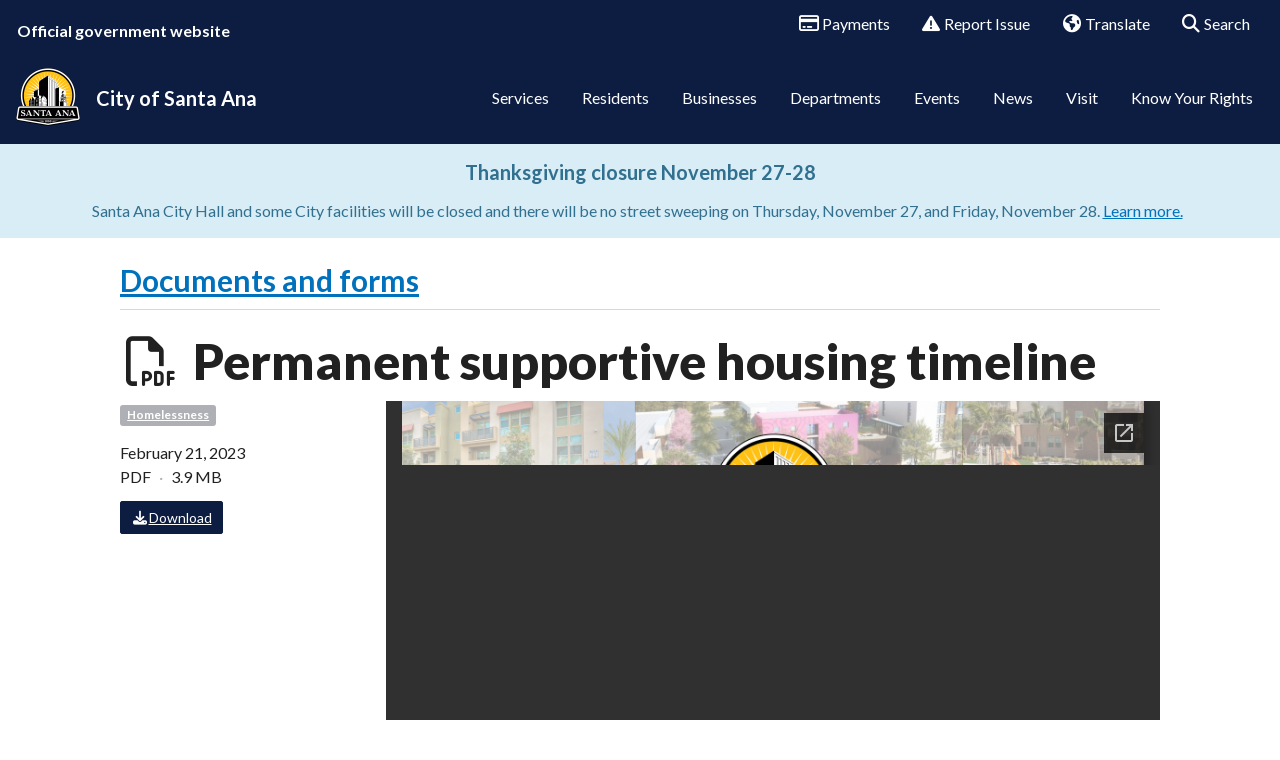

--- FILE ---
content_type: text/html; charset=utf-8
request_url: https://docs.google.com/gview?url=https://storage.googleapis.com/proudcity/santaanaca/uploads/2023/02/Permanent-Supportive-Housing-Infographic-As-of-7-18-2023.pdf&embedded=true
body_size: 2493
content:
<!DOCTYPE html><html lang="en" dir="ltr"><head><title>Permanent-Supportive-Housing-Infographic-As-of-7-18-2023.pdf</title><link rel="stylesheet" type="text/css" href="//www.gstatic.com/_/apps-viewer/_/ss/k=apps-viewer.standalone.1CWHZeGNgYA.L.W.O/am=KAAD/d=0/rs=AC2dHMKIGc0IbkUibxICbvZGN0FJmkBUgA" nonce="dPNOq7OYwQlc1UuYPLFVNQ"/></head><body><div class="ndfHFb-c4YZDc ndfHFb-c4YZDc-AHmuwe-Hr88gd-OWB6Me dif24c vhoiae LgGVmb bvmRsc ndfHFb-c4YZDc-TSZdd ndfHFb-c4YZDc-TJEFFc ndfHFb-c4YZDc-vyDMJf-aZ2wEe ndfHFb-c4YZDc-i5oIFb ndfHFb-c4YZDc-uoC0bf ndfHFb-c4YZDc-e1YmVc" aria-label="Showing viewer."><div class="ndfHFb-c4YZDc-zTETae"></div><div class="ndfHFb-c4YZDc-JNEHMb"></div><div class="ndfHFb-c4YZDc-K9a4Re"><div class="ndfHFb-c4YZDc-E7ORLb-LgbsSe ndfHFb-c4YZDc-LgbsSe-OWB6Me" aria-label="Previous"><div class="ndfHFb-c4YZDc-DH6Rkf-AHe6Kc"><div class="ndfHFb-c4YZDc-Bz112c ndfHFb-c4YZDc-DH6Rkf-Bz112c"></div></div></div><div class="ndfHFb-c4YZDc-tJiF1e-LgbsSe ndfHFb-c4YZDc-LgbsSe-OWB6Me" aria-label="Next"><div class="ndfHFb-c4YZDc-DH6Rkf-AHe6Kc"><div class="ndfHFb-c4YZDc-Bz112c ndfHFb-c4YZDc-DH6Rkf-Bz112c"></div></div></div><div class="ndfHFb-c4YZDc-q77wGc"></div><div class="ndfHFb-c4YZDc-K9a4Re-nKQ6qf ndfHFb-c4YZDc-TvD9Pc-qnnXGd" role="main"><div class="ndfHFb-c4YZDc-EglORb-ge6pde ndfHFb-c4YZDc-K9a4Re-ge6pde-Ne3sFf" role="status" tabindex="-1" aria-label="Loading"><div class="ndfHFb-c4YZDc-EglORb-ge6pde-RJLb9c ndfHFb-c4YZDc-AHmuwe-wcotoc-zTETae"><div class="ndfHFb-aZ2wEe" dir="ltr"><div class="ndfHFb-vyDMJf-aZ2wEe auswjd"><div class="aZ2wEe-pbTTYe aZ2wEe-v3pZbf"><div class="aZ2wEe-LkdAo-e9ayKc aZ2wEe-LK5yu"><div class="aZ2wEe-LkdAo aZ2wEe-hj4D6d"></div></div><div class="aZ2wEe-pehrl-TpMipd"><div class="aZ2wEe-LkdAo aZ2wEe-hj4D6d"></div></div><div class="aZ2wEe-LkdAo-e9ayKc aZ2wEe-qwU8Me"><div class="aZ2wEe-LkdAo aZ2wEe-hj4D6d"></div></div></div><div class="aZ2wEe-pbTTYe aZ2wEe-oq6NAc"><div class="aZ2wEe-LkdAo-e9ayKc aZ2wEe-LK5yu"><div class="aZ2wEe-LkdAo aZ2wEe-hj4D6d"></div></div><div class="aZ2wEe-pehrl-TpMipd"><div class="aZ2wEe-LkdAo aZ2wEe-hj4D6d"></div></div><div class="aZ2wEe-LkdAo-e9ayKc aZ2wEe-qwU8Me"><div class="aZ2wEe-LkdAo aZ2wEe-hj4D6d"></div></div></div><div class="aZ2wEe-pbTTYe aZ2wEe-gS7Ybc"><div class="aZ2wEe-LkdAo-e9ayKc aZ2wEe-LK5yu"><div class="aZ2wEe-LkdAo aZ2wEe-hj4D6d"></div></div><div class="aZ2wEe-pehrl-TpMipd"><div class="aZ2wEe-LkdAo aZ2wEe-hj4D6d"></div></div><div class="aZ2wEe-LkdAo-e9ayKc aZ2wEe-qwU8Me"><div class="aZ2wEe-LkdAo aZ2wEe-hj4D6d"></div></div></div><div class="aZ2wEe-pbTTYe aZ2wEe-nllRtd"><div class="aZ2wEe-LkdAo-e9ayKc aZ2wEe-LK5yu"><div class="aZ2wEe-LkdAo aZ2wEe-hj4D6d"></div></div><div class="aZ2wEe-pehrl-TpMipd"><div class="aZ2wEe-LkdAo aZ2wEe-hj4D6d"></div></div><div class="aZ2wEe-LkdAo-e9ayKc aZ2wEe-qwU8Me"><div class="aZ2wEe-LkdAo aZ2wEe-hj4D6d"></div></div></div></div></div></div><span class="ndfHFb-c4YZDc-EglORb-ge6pde-fmcmS ndfHFb-c4YZDc-AHmuwe-wcotoc-zTETae" aria-hidden="true">Loading&hellip;</span></div><div class="ndfHFb-c4YZDc-ujibv-nUpftc"><img class="ndfHFb-c4YZDc-ujibv-JUCs7e" src="/viewerng/thumb?ds=[base64]&amp;ck=lantern&amp;dsmi=unknown&amp;authuser&amp;w=800&amp;webp=true&amp;p=proj"/></div></div></div></div><script nonce="4oGiR2BoSTWKXBHiZrqNEg">/*

 Copyright The Closure Library Authors.
 SPDX-License-Identifier: Apache-2.0
*/
function c(a,e,f){a._preloadFailed||a.complete&&a.naturalWidth===void 0?f():a.complete&&a.naturalWidth?e():(a.addEventListener("load",function(){e()},!1),a.addEventListener("error",function(){f()},!1))}
for(var d=function(a,e,f,k){function l(){b.style.display="none"}var g=document.body.getElementsByClassName(a)[0];if(k)var b=document.getElementById(k);else{if(!g)return;b=g.getElementsByClassName(f)[0];if(!b)return}b._preloadStartTime=Date.now();b.onerror=function(){this._preloadFailed=!0};c(b,function(){b.naturalWidth<800?l():(b._preloadEndTime||(b._preloadEndTime=Date.now()),e&&(g.getElementsByClassName(e)[0].style.display="none"))},l)},h=["_initStaticViewer"],m=this||self,n;h.length&&(n=h.shift());)h.length||
d===void 0?m=m[n]&&m[n]!==Object.prototype[n]?m[n]:m[n]={}:m[n]=d;
</script><script nonce="4oGiR2BoSTWKXBHiZrqNEg">_initStaticViewer('ndfHFb-c4YZDc-K9a4Re-nKQ6qf','ndfHFb-c4YZDc-EglORb-ge6pde','ndfHFb-c4YZDc-ujibv-JUCs7e')</script><script type="text/javascript" charset="UTF-8" src="//www.gstatic.com/_/apps-viewer/_/js/k=apps-viewer.standalone.en_US.FTanuzab11k.O/am=KAAD/d=1/rs=AC2dHMKUcUZnXj5oO3rqsKTrzThgDcLHTg/m=main" nonce="4oGiR2BoSTWKXBHiZrqNEg"></script><script type="text/javascript" src="https://apis.google.com/js/client.js" nonce="4oGiR2BoSTWKXBHiZrqNEg"></script><script type="text/javascript" nonce="4oGiR2BoSTWKXBHiZrqNEg">_init([["0",null,null,null,null,2,null,null,null,null,0,[1],null,null,null,"https://drive.google.com",null,null,null,null,null,null,null,null,null,null,null,null,null,null,null,null,[["core-736-RC1","prod"],12,1,1],null,null,null,null,[null,null,null,null,"https://accounts.google.com/ServiceLogin?passive\u003d1209600\u0026continue\u003dhttps://docs.google.com/gview?url%3Dhttps://storage.googleapis.com/proudcity/santaanaca/uploads/2023/02/Permanent-Supportive-Housing-Infographic-As-of-7-18-2023.pdf%26embedded%3Dtrue\u0026hl\u003den-US\u0026followup\u003dhttps://docs.google.com/gview?url%3Dhttps://storage.googleapis.com/proudcity/santaanaca/uploads/2023/02/Permanent-Supportive-Housing-Infographic-As-of-7-18-2023.pdf%26embedded%3Dtrue",null,null,null,0],null,null,null,null,null,null,null,null,null,null,null,null,null,null,null,0,null,null,null,null,null,null,null,null,null,null,null,null,null,null,null,null,null,null,null,null,null,null,null,null,null,null,null,null,null,null,null,null,null,null,null,null,null,null,null,null,null,null,null,null,null,null,null,null,null,null,null,null,null,null,null,null,null,null,null,null,null,null,null,null,null,null,null,null,null,null,null,null,null,null,null,null,null,null,null,null,null,null,null,null,null,null,null,null,1],[null,"Permanent-Supportive-Housing-Infographic-As-of-7-18-2023.pdf","/viewerng/thumb?ds\[base64]\u0026ck\u003dlantern\u0026dsmi\u003dunknown\u0026authuser\u0026w\u003d800\u0026webp\u003dtrue\u0026p\u003dproj",null,null,null,null,null,null,"/viewerng/upload?ds\[base64]\u0026ck\u003dlantern\u0026dsmi\u003dunknown\u0026authuser\u0026p\u003dproj",null,"application/pdf",null,null,1,null,"/viewerng/viewer?url\u003dhttps://storage.googleapis.com/proudcity/santaanaca/uploads/2023/02/Permanent-Supportive-Housing-Infographic-As-of-7-18-2023.pdf",null,"https://storage.googleapis.com/proudcity/santaanaca/uploads/2023/02/Permanent-Supportive-Housing-Infographic-As-of-7-18-2023.pdf",null,null,0,null,null,null,null,null,"/viewerng/standalone/refresh?url\u003dhttps://storage.googleapis.com/proudcity/santaanaca/uploads/2023/02/Permanent-Supportive-Housing-Infographic-As-of-7-18-2023.pdf\u0026embedded\u003dtrue",[null,null,"meta?id\u003dACFrOgCpMriwembtzV9ibazGRPAFOmLzhdMadlxarTt56Jz133tgkrMRYpdtBzUJUhStDn_9kRJVO7t-twkAnqdNf0MswLJSL_-wJJb8nc6X66vMu7TauK0AMvnkahwcuGBDKWp-kXtLuhQFXip2","img?id\u003dACFrOgCpMriwembtzV9ibazGRPAFOmLzhdMadlxarTt56Jz133tgkrMRYpdtBzUJUhStDn_9kRJVO7t-twkAnqdNf0MswLJSL_-wJJb8nc6X66vMu7TauK0AMvnkahwcuGBDKWp-kXtLuhQFXip2","press?id\u003dACFrOgCpMriwembtzV9ibazGRPAFOmLzhdMadlxarTt56Jz133tgkrMRYpdtBzUJUhStDn_9kRJVO7t-twkAnqdNf0MswLJSL_-wJJb8nc6X66vMu7TauK0AMvnkahwcuGBDKWp-kXtLuhQFXip2","status?id\u003dACFrOgCpMriwembtzV9ibazGRPAFOmLzhdMadlxarTt56Jz133tgkrMRYpdtBzUJUhStDn_9kRJVO7t-twkAnqdNf0MswLJSL_-wJJb8nc6X66vMu7TauK0AMvnkahwcuGBDKWp-kXtLuhQFXip2","https://doc-00-bk-apps-viewer.googleusercontent.com/viewer/secure/pdf/3nb9bdfcv3e2h2k1cmql0ee9cvc5lole/9laslnf023e3b5669f85u8fml2h2n56h/1763813250000/lantern/*/ACFrOgCpMriwembtzV9ibazGRPAFOmLzhdMadlxarTt56Jz133tgkrMRYpdtBzUJUhStDn_9kRJVO7t-twkAnqdNf0MswLJSL_-wJJb8nc6X66vMu7TauK0AMvnkahwcuGBDKWp-kXtLuhQFXip2",null,"presspage?id\u003dACFrOgCpMriwembtzV9ibazGRPAFOmLzhdMadlxarTt56Jz133tgkrMRYpdtBzUJUhStDn_9kRJVO7t-twkAnqdNf0MswLJSL_-wJJb8nc6X66vMu7TauK0AMvnkahwcuGBDKWp-kXtLuhQFXip2"],null,null,null,"pdf"],"","",2]);</script></body></html>